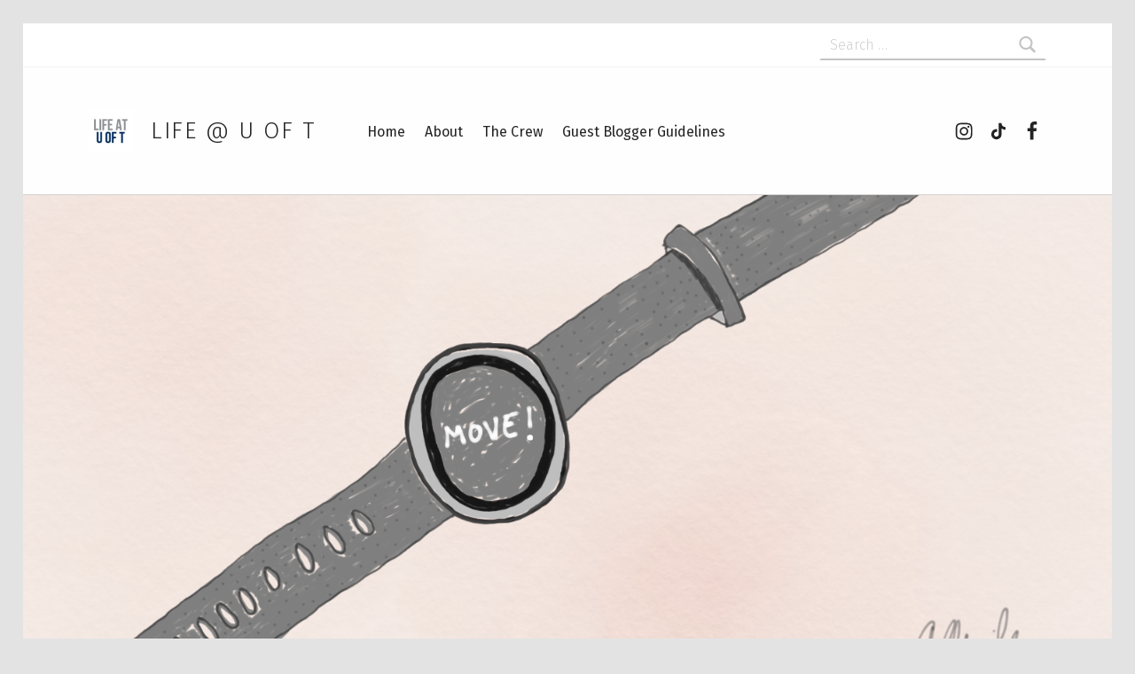

--- FILE ---
content_type: text/css
request_url: http://blogs.studentlife.utoronto.ca/lifeatuoft/wp-content/themes/icelander/assets/css/custom-styles.css?ver=1.7.1
body_size: 3330
content:
/* FILE: custom-styles.scss */ /* FILE: _setup.scss */ /* inStyle (v1.6.3)
 * github.com/salsita/inStyle
 * 2016 | MIT
 * ============================== */
/* FILE: main/custom-styles/_main.scss */ /* FILE: main/custom-styles/__extenders.scss */
.wm-accordion .is-active .wm-item-title,
.wm-accordion .wm-item-title:hover,
.wm-tab-links .active a,
.wm-tab-links .is-active a,
.wm-tab-links a:hover,
.wm-tour-nav,
.wm-filter a:hover,
.wm-filter .active a,
.wm-filter .is-active a,
.fl-builder-content .wm-filter .active a,
.fl-builder-content .wm-filter .is-active a, .site #infinite-handle span, .sidebar .widget .current_page_item > a, .fl-widget .widget .current_page_item > a,
.sidebar .widget .current-menu-item > a,
.fl-widget .widget .current-menu-item > a, form [type=submit], .site .fl-builder-content .fl-module form [type=submit], mark, #page mark, .highlight, #page .highlight, .pagination .current, .bypostauthor > .comment-body .comment-author::before, .widget_calendar tbody a, .widget .tagcloud a:hover, .widget .tagcloud a:focus, .widget .tagcloud a:active,
.set-colors-accent,
.set-colors-accent > .fl-row-content-wrap,
.set-colors-accent > .fl-col-content,
.hover-color-accent.fl-col:hover .fl-col-content, .wm-content-module .more-link a:hover, .menu-toggle:hover, .button:hover, button:hover, [type=button]:hover, [type=reset]:hover, [type=submit]:hover, .child-page .more-link:hover,
.site .fl-builder-content .fl-module .button:hover, .site .fl-builder-content .fl-module button:hover, .site .fl-builder-content .fl-module [type=button]:hover, .site .fl-builder-content .fl-module [type=reset]:hover, .site .fl-builder-content .fl-module [type=submit]:hover, .site .fl-builder-content .fl-module .child-page .more-link:hover,
.main-navigation-container .button > a:hover, .wm-content-module .more-link a:active, .menu-toggle:active, .button:active, button:active, [type=button]:active, [type=reset]:active, [type=submit]:active, .child-page .more-link:active,
.site .fl-builder-content .fl-module .button:active, .site .fl-builder-content .fl-module button:active, .site .fl-builder-content .fl-module [type=button]:active, .site .fl-builder-content .fl-module [type=reset]:active, .site .fl-builder-content .fl-module [type=submit]:active, .site .fl-builder-content .fl-module .child-page .more-link:active,
.main-navigation-container .button > a:active, .wm-content-module .more-link a:focus, .menu-toggle:focus, .button:focus, button:focus, [type=button]:focus, [type=reset]:focus, [type=submit]:focus, .child-page .more-link:focus,
.site .fl-builder-content .fl-module .button:focus, .site .fl-builder-content .fl-module button:focus, .site .fl-builder-content .fl-module [type=button]:focus, .site .fl-builder-content .fl-module [type=reset]:focus, .site .fl-builder-content .fl-module [type=submit]:focus, .site .fl-builder-content .fl-module .child-page .more-link:focus,
.main-navigation-container .button > a:focus {
  background-color: #dc1e35;
  color: #fff;
  background-color: var(--color_accent);
  color: var(--color_accent_text);
}

.site-content div.sharedaddy .sd-content ul li a.sd-button:not(.no-text) {
  background-color: #dc1e35;
  background-color: var(--color_accent);
}

.wm-content-module .image, a,
.accent-color {
  color: #dc1e35;
  color: var(--color_accent);
}

.wm-content-module .more-link a, .menu-toggle, .button, button, [type=button], [type=reset], [type=submit], .child-page .more-link,
.site .fl-builder-content .fl-module .button, .site .fl-builder-content .fl-module button, .site .fl-builder-content .fl-module [type=button], .site .fl-builder-content .fl-module [type=reset], .site .fl-builder-content .fl-module [type=submit], .site .fl-builder-content .fl-module .child-page .more-link,
.main-navigation-container .button > a {
  text-shadow: none;
  background: transparent;
  color: inherit;
}
.wm-content-module .more-link a:focus, .menu-toggle:focus, .button:focus, button:focus, [type=button]:focus, [type=reset]:focus, [type=submit]:focus, .child-page .more-link:focus,
.site .fl-builder-content .fl-module .button:focus, .site .fl-builder-content .fl-module button:focus, .site .fl-builder-content .fl-module [type=button]:focus, .site .fl-builder-content .fl-module [type=reset]:focus, .site .fl-builder-content .fl-module [type=submit]:focus, .site .fl-builder-content .fl-module .child-page .more-link:focus,
.main-navigation-container .button > a:focus {
  outline: thin dashed #dc1e35;
  outline: thin dashed var(--color_accent);
}

.site-header-content,
.masthead-placeholder,
.set-colors-header,
.set-colors-header > .fl-row-content-wrap,
.set-colors-header > .fl-col-content {
  background-color: #fffefe;
  color: #545353;
  border-color: rgba(84, 83, 83, 0.2);
  background-color: var(--color_header_background);
  color: var(--color_header_text);
  border-color: var(--color_header_text--a20);
}
.site-header-content h2,
.masthead-placeholder h2,
.set-colors-header h2,
.set-colors-header > .fl-row-content-wrap h2,
.set-colors-header > .fl-col-content h2, .site-header-content h3,
.masthead-placeholder h3,
.set-colors-header h3,
.set-colors-header > .fl-row-content-wrap h3,
.set-colors-header > .fl-col-content h3, .site-header-content h4,
.masthead-placeholder h4,
.set-colors-header h4,
.set-colors-header > .fl-row-content-wrap h4,
.set-colors-header > .fl-col-content h4,
.site-header-content .h1,
.masthead-placeholder .h1,
.set-colors-header .h1, .site-header-content .h2,
.masthead-placeholder .h2,
.set-colors-header .h2, .site-header-content .h3,
.masthead-placeholder .h3,
.set-colors-header .h3, .site-header-content .h4,
.masthead-placeholder .h4,
.set-colors-header .h4 {
  color: #242323;
  color: var(--color_header_headings);
}

.intro-container,
.set-colors-intro,
.set-colors-intro > .fl-row-content-wrap,
.set-colors-intro > .fl-col-content {
  background-color: #242323;
  color: #a4a3a3;
  border-color: rgba(164, 163, 163, 0.2);
  background-color: var(--color_intro_background);
  color: var(--color_intro_text);
  border-color: var(--color_intro_text--a20);
}
.intro-container h2,
.set-colors-intro h2,
.set-colors-intro > .fl-row-content-wrap h2,
.set-colors-intro > .fl-col-content h2, .intro-container h3,
.set-colors-intro h3,
.set-colors-intro > .fl-row-content-wrap h3,
.set-colors-intro > .fl-col-content h3, .intro-container h4,
.set-colors-intro h4,
.set-colors-intro > .fl-row-content-wrap h4,
.set-colors-intro > .fl-col-content h4,
.intro-container .h1,
.set-colors-intro .h1, .intro-container .h2,
.set-colors-intro .h2, .intro-container .h3,
.set-colors-intro .h3, .intro-container .h4,
.set-colors-intro .h4,
.intro-container a:not(.button),
.set-colors-intro a:not(.button),
.intro-container .accent-color,
.set-colors-intro .accent-color {
  color: #e4e3e3;
  color: var(--color_intro_headings);
}

.site,
.site-content,
.set-colors-content,
.set-colors-content > .fl-row-content-wrap,
.set-colors-content > .fl-col-content {
  background-color: #fdfcfc;
  color: #6f6e6e;
  border-color: rgba(111, 110, 110, 0.2);
  background-color: var(--color_content_background);
  color: var(--color_content_text);
  border-color: var(--color_content_text--a20);
}

h1, .h1, h2, .h2, h3, .h3, h4, .h4, h5, .h5, h6, .h6,
.post-navigation,
.dropcap-text::first-letter {
  color: #242323;
  color: var(--color_content_headings);
}

.site-footer,
.set-colors-footer,
.set-colors-footer > .fl-row-content-wrap,
.set-colors-footer > .fl-col-content {
  background-color: #242323;
  color: #a4a3a3;
  border-color: rgba(164, 163, 163, 0.2);
  background-color: var(--color_footer_background);
  color: var(--color_footer_text);
  border-color: var(--color_footer_text--a20);
}
.site-footer h2,
.set-colors-footer h2,
.set-colors-footer > .fl-row-content-wrap h2,
.set-colors-footer > .fl-col-content h2, .site-footer h3,
.set-colors-footer h3,
.set-colors-footer > .fl-row-content-wrap h3,
.set-colors-footer > .fl-col-content h3, .site-footer h4,
.set-colors-footer h4,
.set-colors-footer > .fl-row-content-wrap h4,
.set-colors-footer > .fl-col-content h4,
.site-footer .h1,
.set-colors-footer .h1, .site-footer .h2,
.set-colors-footer .h2, .site-footer .h3,
.set-colors-footer .h3, .site-footer .h4,
.set-colors-footer .h4,
.site-footer a,
.set-colors-footer a,
.set-colors-footer > .fl-row-content-wrap a,
.set-colors-footer > .fl-col-content a,
.site-footer .accent-color,
.set-colors-footer .accent-color {
  color: #e4e3e3;
  color: var(--color_footer_headings);
}

.header-widgets-container,
.set-colors-header-widgets,
.set-colors-header-widgets > .fl-row-content-wrap,
.set-colors-header-widgets > .fl-col-content {
  background-color: #2e2d2d;
  color: #c4c3c3;
  border-color: rgba(196, 195, 195, 0.2);
  background-color: var(--color_header_widgets_background);
  color: var(--color_header_widgets_text);
  border-color: var(--color_header_widgets_text--a20);
}

.intro-widgets-container,
.set-colors-intro-widgets,
.set-colors-intro-widgets > .fl-row-content-wrap,
.set-colors-intro-widgets > .fl-col-content {
  background-color: #2e2d2d;
  color: #a4a3a3;
  border-color: rgba(164, 163, 163, 0.2);
  background-color: var(--color_intro_widgets_background);
  color: var(--color_intro_widgets_text);
  border-color: var(--color_intro_widgets_text--a20);
}
.intro-widgets-container h2,
.set-colors-intro-widgets h2,
.set-colors-intro-widgets > .fl-row-content-wrap h2,
.set-colors-intro-widgets > .fl-col-content h2, .intro-widgets-container h3,
.set-colors-intro-widgets h3,
.set-colors-intro-widgets > .fl-row-content-wrap h3,
.set-colors-intro-widgets > .fl-col-content h3, .intro-widgets-container h4,
.set-colors-intro-widgets h4,
.set-colors-intro-widgets > .fl-row-content-wrap h4,
.set-colors-intro-widgets > .fl-col-content h4,
.intro-widgets-container .h1,
.set-colors-intro-widgets .h1, .intro-widgets-container .h2,
.set-colors-intro-widgets .h2, .intro-widgets-container .h3,
.set-colors-intro-widgets .h3, .intro-widgets-container .h4,
.set-colors-intro-widgets .h4,
.intro-widgets-container a,
.set-colors-intro-widgets a,
.set-colors-intro-widgets > .fl-row-content-wrap a,
.set-colors-intro-widgets > .fl-col-content a,
.intro-widgets-container .accent-color,
.set-colors-intro-widgets .accent-color {
  color: #e4e3e3;
  color: var(--color_intro_widgets_headings);
}

.footer-secondary-widgets-inner,
.set-colors-footer-secondary-widgets,
.set-colors-footer-secondary-widgets > .fl-row-content-wrap,
.set-colors-footer-secondary-widgets > .fl-col-content {
  background-color: #dc1e35;
  color: #fefbfb;
  border-color: rgba(254, 251, 251, 0.2);
  background-color: var(--color_footer_secondary_background);
  color: var(--color_footer_secondary_text);
  border-color: var(--color_footer_secondary_text--a20);
}
.footer-secondary-widgets-inner h2,
.set-colors-footer-secondary-widgets h2,
.set-colors-footer-secondary-widgets > .fl-row-content-wrap h2,
.set-colors-footer-secondary-widgets > .fl-col-content h2, .footer-secondary-widgets-inner h3,
.set-colors-footer-secondary-widgets h3,
.set-colors-footer-secondary-widgets > .fl-row-content-wrap h3,
.set-colors-footer-secondary-widgets > .fl-col-content h3, .footer-secondary-widgets-inner h4,
.set-colors-footer-secondary-widgets h4,
.set-colors-footer-secondary-widgets > .fl-row-content-wrap h4,
.set-colors-footer-secondary-widgets > .fl-col-content h4,
.footer-secondary-widgets-inner .h1,
.set-colors-footer-secondary-widgets .h1, .footer-secondary-widgets-inner .h2,
.set-colors-footer-secondary-widgets .h2, .footer-secondary-widgets-inner .h3,
.set-colors-footer-secondary-widgets .h3, .footer-secondary-widgets-inner .h4,
.set-colors-footer-secondary-widgets .h4,
.footer-secondary-widgets-inner a,
.set-colors-footer-secondary-widgets a,
.set-colors-footer-secondary-widgets > .fl-row-content-wrap a,
.set-colors-footer-secondary-widgets > .fl-col-content a,
.footer-secondary-widgets-inner .accent-color,
.set-colors-footer-secondary-widgets .accent-color {
  color: #fff;
  color: var(--color_footer_secondary_headings);
}

/* FILE: main/custom-styles/__base.scss */
body {
  background-color: #e4e3e3;
}

*,
*::after,
*::before {
  border-color: inherit;
}

::-webkit-input-placeholder, :disabled::-webkit-input-placeholder {
  color: inherit !important;
}

::-moz-placeholder, :disabled::-moz-placeholder {
  color: inherit !important;
}

:-ms-input-placeholder, :disabled:-ms-input-placeholder {
  color: inherit !important;
}

::-ms-input-placeholder, :disabled::-ms-input-placeholder {
  color: inherit !important;
}

::placeholder,
:disabled::placeholder {
  color: inherit !important;
}

button,
input,
select,
textarea {
  background-color: transparent;
}

.gallery-caption {
  background-color: rgba(0, 0, 0, 0.8);
  color: #fdfcfc;
}

.color-error, .hover-color-error.fl-col:hover .fl-col-content, .fl-builder-content .color-error, .site .fl-builder-content .color-error.button, .site .fl-builder-content .color-error.button:hover {
  background-color: rgba(238, 0, 0, 0.85);
  color: #fff;
}
.set-colors-error,
.set-colors-error > .fl-row-content-wrap,
.set-colors-error > .fl-col-content {
  background-color: rgba(238, 0, 0, 0.85);
  color: #fff;
}

.color-info, .hover-color-info.fl-col:hover .fl-col-content, .fl-builder-content .color-info, .site .fl-builder-content .color-info.button, .site .fl-builder-content .color-info.button:hover {
  background-color: rgba(0, 85, 238, 0.85);
  color: #fff;
}
.set-colors-info,
.set-colors-info > .fl-row-content-wrap,
.set-colors-info > .fl-col-content {
  background-color: rgba(0, 85, 238, 0.85);
  color: #fff;
}

.color-success, .hover-color-success.fl-col:hover .fl-col-content, .fl-builder-content .color-success, .site .fl-builder-content .color-success.button, .site .fl-builder-content .color-success.button:hover {
  background-color: rgba(0, 119, 34, 0.85);
  color: #fff;
}
.set-colors-success,
.set-colors-success > .fl-row-content-wrap,
.set-colors-success > .fl-col-content {
  background-color: rgba(0, 119, 34, 0.85);
  color: #fff;
}

.color-warning, .hover-color-warning.fl-col:hover .fl-col-content, .fl-builder-content .color-warning, .site .fl-builder-content .color-warning.button, .site .fl-builder-content .color-warning.button:hover {
  background-color: rgba(255, 221, 0, 0.85);
  color: #310;
}
.set-colors-warning,
.set-colors-warning > .fl-row-content-wrap,
.set-colors-warning > .fl-col-content {
  background-color: rgba(255, 221, 0, 0.85);
  color: #310;
}

.fl-builder-content .fl-module-wm_button {
  background: transparent;
  color: inherit;
}

.site .fl-row[class*=set-colors-],
.site .fl-col[class*=set-colors-] {
  background: none;
}

div[class*=set-colors-] a,
div[class*=set-colors-] h1, div[class*=set-colors-] h2, div[class*=set-colors-] h3, div[class*=set-colors-] h4,
div[class*=set-colors-] .h1, div[class*=set-colors-] .h2, div[class*=set-colors-] .h3, div[class*=set-colors-] .h4,
div[class*=set-colors-] .dropcap-text::first-letter {
  color: inherit;
}

/* FILE: main/custom-styles/__accent.scss */
mark,
.highlight {
  -webkit-box-shadow: 0.38em 0 0 #dc1e35, -0.38em 0 0 #dc1e35;
          box-shadow: 0.38em 0 0 #dc1e35, -0.38em 0 0 #dc1e35;
  -webkit-box-shadow: 0.38em 0 0 var(--color_accent), -0.38em 0 0 var(--color_accent);
          box-shadow: 0.38em 0 0 var(--color_accent), -0.38em 0 0 var(--color_accent);
}

@media only screen and (max-width: 41.9375em) {
  .pagination a {
    background-color: #dc1e35;
    color: #fff;
    background-color: var(--color_accent);
    color: var(--color_accent_text);
  }
}

form [type=submit], .site .fl-builder-content .fl-module form [type=submit] {
  border-color: transparent;
}

/* FILE: main/custom-styles/__header.scss */ /* FILE: main/custom-styles/__branding.scss */
.site-title,
.custom-logo {
  color: #242323;
  color: var(--color_header_headings);
}

.custom-logo, .has-scrolled:not(.no-js) .custom-logo, .fl-builder-edit .custom-logo {
  max-height: 50px;
  max-height: var(--custom_logo_height);
}

/* FILE: main/custom-styles/__menu.scss */
@media only screen and (min-width: 55em) {
  .main-navigation-container li ul {
    background-color: #fffefe;
    color: #545353;
    background-color: var(--color_header_background);
    color: var(--color_header_text);
  }
}

@media only screen and (max-width: 54.9375em) {
  .menu-toggle,
.main-navigation-container {
    background-color: #fffefe;
    color: #545353;
    border-color: rgba(84, 83, 83, 0.2);
    background-color: var(--color_header_background);
    color: var(--color_header_text);
    border-color: var(--color_header_text--a20);
  }
}

/* FILE: main/custom-styles/__intro.scss */
.intro-special .wp-custom-header::before {
  background-color: #000;
  opacity: 0.6;
  background-color: var(--color_intro_overlay_background);
  opacity: var(--color_intro_overlay_opacity);
}
.intro-special .has-header-video {
  background-color: #222;
}
.intro-special-has-media .intro {
  color: #fff;
  color: var(--color_intro_overlay_text);
}
.intro-special-has-media .intro h2, .intro-special-has-media .intro h3, .intro-special-has-media .intro h4,
.intro-special-has-media .intro .h1, .intro-special-has-media .intro .h2, .intro-special-has-media .intro .h3, .intro-special-has-media .intro .h4,
.intro-special-has-media .intro a:not(.button),
.intro-special-has-media .intro .accent-color {
  color: inherit;
}

/* FILE: main/custom-styles/__content.scss */ /* FILE: main/custom-styles/__footer.scss */
.site-footer::before {
  background-image: url("../images/footer/footer.jpg");
  background-position: 50% 50%;
  background-repeat: repeat;
  background-attachment: scroll;
  background-size: cover;
  opacity: 0.05;
  background-image: var(--footer_image);
  background-position: var(--footer_image_position);
  background-repeat: var(--footer_image_repeat);
  background-attachment: var(--footer_image_attachment);
  background-size: var(--footer_image_size);
  opacity: var(--footer_image_opacity);
}
.site-footer.is-customize-preview::before {
  background-repeat: inherit;
  background-attachment: inherit;
}

.site-footer mark, .site-footer #page mark, .site-footer .highlight, .site-footer #page .highlight, .site-footer .pagination .current, .site-footer .bypostauthor > .comment-body .comment-author::before, .site-footer .widget_calendar tbody a, .site-footer .widget .tagcloud a:hover, .site-footer .widget .tagcloud a:focus, .site-footer .widget .tagcloud a:active {
  text-shadow: none;
  background-color: #e4e3e3;
  color: #242323;
  background-color: var(--color_footer_headings);
  color: var(--color_footer_background);
}
.site-footer .button,
.site-footer button,
.site-footer [type=button],
.site-footer [type=reset],
.site-footer [type=submit] {
  text-shadow: none;
}
.site-footer .button:hover, .site-footer .button:active, .site-footer .button:focus,
.site-footer button:hover,
.site-footer button:active,
.site-footer button:focus,
.site-footer [type=button]:hover,
.site-footer [type=button]:active,
.site-footer [type=button]:focus,
.site-footer [type=reset]:hover,
.site-footer [type=reset]:active,
.site-footer [type=reset]:focus,
.site-footer [type=submit]:hover,
.site-footer [type=submit]:active,
.site-footer [type=submit]:focus {
  background-color: #e4e3e3;
  color: #242323;
  background-color: var(--color_footer_headings);
  color: var(--color_footer_background);
}
.site-footer mark,
.site-footer .highlight {
  -webkit-box-shadow: none;
          box-shadow: none;
}

/* FILE: main/custom-styles/__sidebar.scss */ /* FILE: main/custom-styles/__plugins.scss */
.infinite-loader .spinner > div > div {
  background-color: #dc1e35 !important;
  background-color: var(--color_accent) !important;
}

.site-content div.sharedaddy .sd-content ul li a.sd-button:not(.no-text) {
  color: #fff !important;
  color: var(--color_accent_text) !important;
}

/* FILE: shortcodes/custom-styles/_shortcodes.scss */ /* FILE: shortcodes/custom-styles/__base.scss */
.wm-accordion .is-active .wm-item-title,
.wm-accordion .wm-item-title:hover,
.wm-tab-links .active a,
.wm-tab-links .is-active a,
.wm-tab-links a:hover,
.wm-tour-nav,
.wm-filter a:hover,
.wm-filter .active a,
.wm-filter .is-active a,
.fl-builder-content .wm-filter .active a,
.fl-builder-content .wm-filter .is-active a {
  border-color: transparent;
}

/* FILE: shortcodes/custom-styles/__content-module.scss */ /* FILE: shortcodes/custom-styles/__message.scss */
.wm-message.color-error, .site .fl-builder-content .wm-message.color-error.button, .hover-color-error.fl-col:hover .wm-message.fl-col-content {
  background: transparent;
  color: inherit;
  border-color: rgba(238, 0, 0, 0.85);
}
.wm-message.color-error[class*=icon-]::before, .hover-color-error.fl-col:hover .wm-message[class*=icon-].fl-col-content::before {
  color: rgba(238, 0, 0, 0.85);
}
.wm-message.color-info, .site .fl-builder-content .wm-message.color-info.button, .hover-color-info.fl-col:hover .wm-message.fl-col-content {
  background: transparent;
  color: inherit;
  border-color: rgba(0, 85, 238, 0.85);
}
.wm-message.color-info[class*=icon-]::before, .hover-color-info.fl-col:hover .wm-message[class*=icon-].fl-col-content::before {
  color: rgba(0, 85, 238, 0.85);
}
.wm-message.color-success, .site .fl-builder-content .wm-message.color-success.button, .hover-color-success.fl-col:hover .wm-message.fl-col-content {
  background: transparent;
  color: inherit;
  border-color: rgba(0, 119, 34, 0.85);
}
.wm-message.color-success[class*=icon-]::before, .hover-color-success.fl-col:hover .wm-message[class*=icon-].fl-col-content::before {
  color: rgba(0, 119, 34, 0.85);
}
.wm-message.color-warning, .site .fl-builder-content .wm-message.color-warning.button, .hover-color-warning.fl-col:hover .wm-message.fl-col-content {
  background: transparent;
  color: inherit;
  border-color: rgba(255, 221, 0, 0.85);
}
.wm-message.color-warning[class*=icon-]::before, .hover-color-warning.fl-col:hover .wm-message[class*=icon-].fl-col-content::before {
  color: rgba(255, 221, 0, 0.85);
}